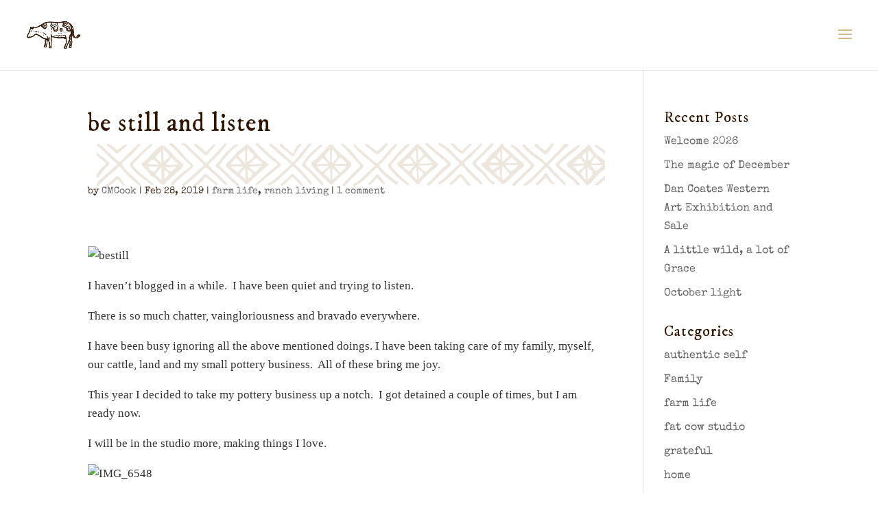

--- FILE ---
content_type: text/plain
request_url: https://www.google-analytics.com/j/collect?v=1&_v=j102&a=1724629303&t=pageview&_s=1&dl=https%3A%2F%2Fwww.fatcowstudio.com%2Fbe-still-and-listen-2%2F&ul=en-us%40posix&dt=be%20still%20and%20listen%20%7C%20Fat%20Cow%20Studio&sr=1280x720&vp=1280x720&_u=YEBAAEABAAAAACAAI~&jid=1836811639&gjid=571671379&cid=1159688406.1769149476&tid=UA-131448943-19&_gid=947826571.1769149476&_r=1&_slc=1&gtm=45He61m0n81PRXPQ7Qza200&gcd=13l3l3l3l1l1&dma=0&tag_exp=103116026~103200004~104527906~104528501~104684208~104684211~105391253~115938466~115938468~116682876~117041587&z=1068068294
body_size: -452
content:
2,cG-R143WXMNVC